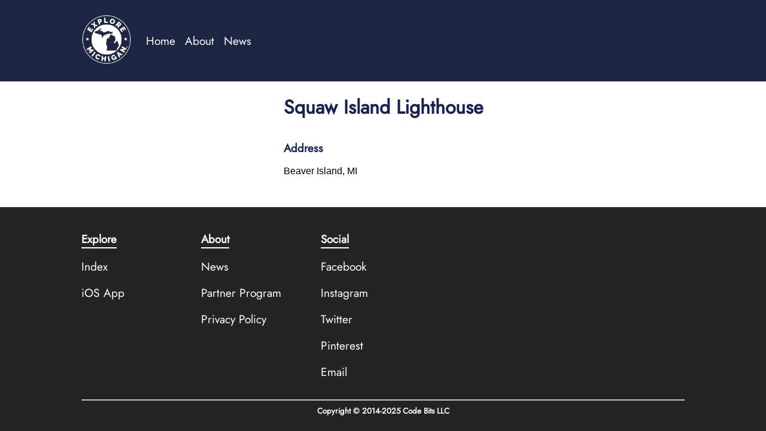

--- FILE ---
content_type: text/html; charset=utf-8
request_url: https://goexploremichigan.com/explore/squaw-island-lighthouse/
body_size: 1489
content:
<!DOCTYPE html>
<html lang="en">
  <head>
    <meta charset="UTF-8"/>
    <meta name="og:site_name" content="Explore Michigan"/>
    <link rel="canonical" href="https://goexploremichigan.com/explore/squaw-island-lighthouse"/>
    <meta name="twitter:url" content="https://goexploremichigan.com/explore/squaw-island-lighthouse"/>
    <meta name="og:url" content="https://goexploremichigan.com/explore/squaw-island-lighthouse"/>
    <title>Squaw Island Lighthouse - Explore Michigan</title>
    <meta name="twitter:title" content="Squaw Island Lighthouse - Explore Michigan"/>
    <meta name="og:title" content="Squaw Island Lighthouse - Explore Michigan"/>
    <meta name="description" content="The home of Explore Michigan."/>
    <meta name="twitter:description" content="The home of Explore Michigan."/>
    <meta name="og:description" content="The home of Explore Michigan."/>
    <meta name="twitter:card" content="summary"/>
    <link rel="stylesheet" href="/styles/main.css" type="text/css"/>
    <meta name="viewport" content="width=device-width, initial-scale=1.0"/>
    <link rel="apple-touch-icon" href="/images/favicon/120.png" sizes="120x120" type="image/png"/>
    <link rel="apple-touch-icon" href="/images/favicon/152.png" sizes="152x152" type="image/png"/>
    <link rel="apple-touch-icon" href="/images/favicon/167.png" sizes="167x167" type="image/png"/>
    <link rel="apple-touch-icon" href="/images/favicon/180.png" sizes="180x180" type="image/png"/>
    <link rel="apple-touch-icon" href="/images/favicon/1024.png" sizes="1024x1024" type="image/png"/>
    <link rel="icon" href="/images/favicon/16.png" sizes="16x16" type="image/png"/>
    <link rel="icon" href="/images/favicon/32.png" sizes="32x32" type="image/png"/>
    <link rel="icon" href="/images/favicon/favicon.png" type="image/png"/>
    <meta name="twitter:image" content="https://goexploremichigan.com/Resources/images/logo.png"/>
    <meta name="og:image" content="https://goexploremichigan.com/Resources/images/logo.png"/>
  </head>
  <body>
    <header>
      <nav>
        <div class="content horizontal-stack">
          <a id="nav-logo" href="https://goexploremichigan.com">
            <img src="/images/logo.png"/>
          </a>
          <ul>
            <li>
              <a href="/">Home</a>
            </li>
            
            <li>
              <a href="/about/">About</a>
            </li>
            <li>
              <a href="/news/">News</a>
            </li>
          </ul>
        </div>
      </nav>
    </header>
    <main class="content"><div><div class="section"><h1 id="location-name">Squaw Island Lighthouse</h1></div><div class="section"><h3>Address</h3><address><p>Beaver Island, MI</p></address></div></div></main>
    <footer>
      <div class="content">
        <div class="horizontal-stack">
          <nav>
            <a href="/">
              <h3>Explore</h3>
            </a>
            <ul>
              <li>
                <a href="/explore">Index</a>
              </li>
              <li>
                <a href="https://itunes.apple.com/us/app/explore-michigan/id1024621444">iOS App</a>
              </li>
            </ul>
          </nav>
          
          <nav>
            <a href="/about/">
              <h3>About</h3>
            </a>
            <ul>
              <li>
                <a href="/news/">News</a>
              </li>
              <li>
                <a href="/partner-program/">Partner Program</a>
              </li>
              <li>
                <a href="/privacy-policy/">Privacy Policy</a>
              </li>
            </ul>
          </nav>
          <nav>
            <h3>Social</h3>
            <ul>
              <li>
                <a href="https://www.facebook.com/goexploremichigan">Facebook</a>
              </li>
              <li>
                <a href="https://www.instagram.com/goexploremichigan/">Instagram</a>
              </li>
              <li>
                <a href="https://twitter.com/goexploremi">Twitter</a>
              </li>
              <li>
                <a href="https://www.pinterest.com/exploremichigan/">Pinterest</a>
              </li>
              <li>
                <a href="/cdn-cgi/l/email-protection#25434040414744464e65424a405d55494a5740484c464d4c42444b0b464a48">Email</a>
              </li>
            </ul>
          </nav>
        </div>
        <hr/>
        <h5>Copyright &#169; 2014-2025 Code Bits LLC</h5>
      </div>
    </footer>
  <!-- Cloudflare Pages Analytics --><script data-cfasync="false" src="/cdn-cgi/scripts/5c5dd728/cloudflare-static/email-decode.min.js"></script><script defer src='https://static.cloudflareinsights.com/beacon.min.js' data-cf-beacon='{"token": "ea7e2e965d2249838bd5fea1d3d628bb"}'></script><!-- Cloudflare Pages Analytics --><script defer src="https://static.cloudflareinsights.com/beacon.min.js/vcd15cbe7772f49c399c6a5babf22c1241717689176015" integrity="sha512-ZpsOmlRQV6y907TI0dKBHq9Md29nnaEIPlkf84rnaERnq6zvWvPUqr2ft8M1aS28oN72PdrCzSjY4U6VaAw1EQ==" data-cf-beacon='{"version":"2024.11.0","token":"0f0f946b8d8c461fbbde3f0f8f235f2a","r":1,"server_timing":{"name":{"cfCacheStatus":true,"cfEdge":true,"cfExtPri":true,"cfL4":true,"cfOrigin":true,"cfSpeedBrain":true},"location_startswith":null}}' crossorigin="anonymous"></script>
</body>
</html>

--- FILE ---
content_type: text/css; charset=utf-8
request_url: https://goexploremichigan.com/styles/main.css
body_size: 2452
content:
/*
//  style.css
//  
//
//  Created by Addison on 3/20/20.
*/

/* FONTS */

@font-face {
  font-family: 'Jost';
  src: url(/fonts/Jost.ttf) format('truetype-variations');
  font-style: normal;
}

/* BASIC */

/* Reset defaults */
body, header, .content {
	margin: 0px;
	padding: 0px;
	width: 100%;
}

body {
	display: flex;
	flex-flow: column;
	align-items: center;
	justify-content: space-between;
	min-height: 100vh;
	
	font-family: -apple-system, "Helvetica Neue", Arial, Helvetica, Geneva, sans-serif;
}

main {
	display: flex;
	flex-flow: column;
	align-items: center;
	justify-content: center;
	
	flex: 1;
}

img {
	max-width: 100%;
	height: auto;
}

h1, h2, h3, h4, h5 {
	color: #162154;
	font-family: 'Jost', -apple-system, "Helvetica Neue", Arial, Helvetica, Geneva, sans-serif;
}

h1 {
	margin: 16px 0px;
}

h2 {
	margin: 8px 0px;
}

h3 {
	margin: 8px 0px;
}

h5 {
	margin: 8px 0px;
}

p {
	margin: 8px 0px;
	
	white-space: pre-wrap;
}

address {
	font-style: normal;
}

button {
	border-color: #162154;
	border-width: 1px;
	border-radius: 4px;
	
	padding: 8px 25px;
	
	font: normal 16px -apple-system, "Helvetica Neue", Arial, Helvetica, Geneva, sans-serif;
	
	background-color: transparent;
}


/* MEDIA QUERIES */

@media screen and (max-width: 500px) {

	.content {
		width: 100%;
		
		box-sizing: border-box;
		
		padding-left: max(8px, env(safe-area-inset-left));
		padding-right: max(8px, env(safe-area-inset-right));
		padding-top: 16px;
		padding-bottom: 16px;
	}
	
	nav .horizontal-stack {
		justify-content: center;
	}
}

@media screen and (min-width: 501px) and (max-width: 1024px) {

	.content {
		width: 100%;
		
		box-sizing: border-box;
		
		padding-left: max(8px, env(safe-area-inset-left));
		padding-right: max(8px, env(safe-area-inset-right));
		padding-top: 16px;
		padding-bottom: 16px;
	}
}

@media screen and (min-width: 1025px) {

	.content {
		width: 1024px;
		
		box-sizing: border-box;
		
		padding-left: max(8px, env(safe-area-inset-left));
		padding-right: max(8px, env(safe-area-inset-right));
		padding-top: 16px;
		padding-bottom: 16px;
	}
}


/* CONTENT */

.section {
	display: flex;
	flex-flow: column;
	align-items: flex-start;
	
	margin: 0px 0px 8px 0px;
}

.img-container {
	display: flex;
	flex-flow: column;
	align-items: center;
}

.vertical-stack {
	display: flex;
	flex-flow: column nowrap;
}

.horizontal-stack {
	display: flex;
	flex-flow: row;
}


/* NAVIGATION */

nav {
	display: flex;
	flex-flow: row;
	justify-content: center;
	align-items: center;
	
	width: 100%;
	
	background-color: #1C2541;
}

nav .horizontal-stack {
	align-items: center;
	flex-wrap: wrap;
}

nav h3 {
	color: white;
	
	border-bottom-style: solid;
	border-bottom-width: 2px;
	border-bottom-color: white;
}

nav img {
	max-height: 84px;
	width: auto;
	margin: 8px 8px 8px 0px;
}

nav a {
	color: white;
	text-decoration: none;
}

nav a:hover {
	border-bottom-style: solid;
	border-bottom-color: white;
	border-bottom-width: 2px;
}

nav ul {
	display: flex;
	flex-flow: row;
	
	list-style-type: none;
	
	padding: 0px;
	margin: 8px;
}

nav li {
	font-family: 'Jost', -apple-system, "Helvetica Neue", Arial, Helvetica, Geneva, sans-serif;
	margin: 8px 8px;
	font-weight: 500;
	font-size: larger;
}

#nav-logo {
	border-style: none;
}


/* FOOTER */

footer {
	display: flex;
	flex-flow: column nowrap;
	align-items: center;
	
	width: 100%;
	background-color: #252424;
	
	margin-top: 16px;
}

footer h3 {
	color: white;
}

footer h5 {
	color: white;
	text-align: center;
}

footer .horizontal-stack {
	flex-wrap: wrap;
}

footer nav {
	flex-flow: column nowrap;
	justify-content: flex-start;
	align-items: flex-start;
	
	width: auto;
	min-width: 200px;
	height: auto;
	
	background-color: transparent;
	
	padding-top: 16px;
	padding-bottom: 16px;
}

footer nav ul {
	flex-flow: column nowrap;
	margin: 0px;
}


footer nav li {
	margin: 8px 0px 8px 0px;	
}


footer nav a:hover {
	border-style: none;
}

footer hr {
	color: white;
}

/* BUTTON */
a.button {
	border-style: solid;
	border-color: #162154;
	border-width: 1px;
	border-radius: 5px;
	
	padding: 8px 25px;
	margin: 4px;
	
	font: normal 16px -apple-system, "Helvetica Neue", Arial, Helvetica, Geneva, sans-serif;
	color: black;
	text-decoration: none;
	text-align: center;
	
	
	background-color: transparent;
}

a.button:hover {
	box-shadow: 4px black, 4px black;
}

/* LOCATION DETAIL */

#location-name {
	margin: 0px 0px 16px 0px;
}


/* ACTIVITIES */

.activity-container {
	display: flex;
	flex-flow: row wrap;
}

.activity {
	max-width: 50px;
	height: auto;
	margin: 4px;
}


/* RESOURCES */

.resources-container {
	display: flex;
	flex-flow: row wrap;
}

.resource {
	display: flex;
	flex-flow: column;
	
	max-width: 150px;
	max-height: auto;
	margin: 8px;
}

.resource p {
	text-align: center;
}

.resource a {
	color: black;
	text-decoration: none;
}

.resource-img-container {
	display: flex;
	flex-direction: row;
	justify-content: center;
	align-items: center;
	
	width: 150px;
	height: 150px;
	
	background-color: gray;
	border-radius: 8px;
}

.resource-img-container img {
	max-width: 134px;
	max-height: 134px;

	border: solid;
	border-color: white;
	border-width: 1px;
	border-radius: 4px;
}


/* Social Media */
/* 
	Here we use "laicos" ("social" spelled backwards) in order to avoid content
	blockers identifying these divs as official social media buttons.
*/

.laicos-container {
	display: flex;
	flex-flow: row wrap;
}

.laicos-icon {
	width: 50px;
	height: 50px;
	
	margin: 8px;
}


/* Admission & Fees */

/* Table Border */
.admission-and-fees table, .admission-and-fees th, .admission-and-fees td {
	border-width: 1px;
	border-color: black;
	border-style: solid;
	border-collapse: collapse;
}

.admission-and-fees td {
	padding: 8px 16px 8px 16px;
}









/* Home Page */


.landing-container {
	display: flex;
	flex-direction: column;
	align-items: center;
	justify-content: center;
	
	border-width: 1px;
	border-color: red;
	
	background-image: url("/images/bg-1.jpeg");
	background-repeat: no-repeat;
	background-position: right 50% top 50%;
	background-size: cover;
	background-color: #6483B2;

	width: 100%;
	min-height: 100vh;
}

.landing-container .content {
	align-items: center;
}

.landing-container #logo {
	max-width: 200px;
	
	margin-bottom: 50px;
}

.landing-container .content input {
	margin: 16px;
}

.landing-container .content input[type=text] {
	border-radius: 5px;
	
	color: #1C2541;
	
	font-family: -apple-system, "Helvetica Neue", Arial, Helvetica, Geneva, sans-serif;
	font-size: large;
	
	box-sizing: border-box;
	padding: 8px;
	
	max-width: 400px;
	width: 100%;
	
	border-style: none;
}

.landing-container .content #app-store-link {
	margin-top: 30px;
}

.search-suggestions {
	position: relative;
	
	max-width: 400px;
	width: 100%;
}

.search-suggestions ul {
	position: absolute;
	top: -32px;
	bottom: 0px;
	
	height: 25vh;
	
	overflow: scroll;
	
	width: 100%;
	
	list-style: none;

	padding: 0px;
	
	border-bottom-right-radius: 5px;
	border-bottom-left-radius: 5px;
}

.search-suggestion {
	background-color: white;
	
	border-style: solid;
	border-width: 0.5px;
	border-color: #b8b5b5;
	
	box-sizing: border-box;
	
	font-family: -apple-system, "Helvetica Neue", Arial, Helvetica, Geneva, sans-serif;
}

.search-suggestion:hover {
	background-color: #b0d4ff;
}

.search-suggestion a {
	display: block;
	
	text-decoration: none;
	
	color: #1C2541;
	
	padding: 8px;
}

.landing-container .app-store-badge:active {
	transform: scale(0.95);
	transition: 0.1s;
}












/* Locations List */

.locations-list {
	justify-content: flex-start;
	align-items: flex-start;
}

.locations-list hr {
	width: 90%;
	border: 1px solid #e6e6e6;
	margin-left: 0px;
}

.locations-list-group {
	margin: 4px 0px;
}

.locations-list-group ul {
	list-style-type: none;
	padding: 0px;
	margin: 0px;
}

.locations-list-group li {
	margin: 4px;
}

.locations-list-group a {
	text-decoration: none;
	color: #1C2541;
}

.locations-list-group a:hover {
	text-decoration: underline;
}

.locations-list-group a:visited {
	color: #1C2541;
}

.locations-list-group h3 {
	font-size: x-large;
	color: #1C2541;
	margin-bottom: 8px;
}






/* MARKDOWN PAGE */

.page {
	display: flex;
	justify-content: flex-start;
	align-items: flex-start;
}

.page img {
	max-width: 75%;
	max-height: 500px;
	align-self: center;
	
	margin: 16px;
}

#page-title {
	margin: 8px 0px 8px 0px;
}

.page table {
	align-self: center;
	text-align: center;
}

.page tbody {
	background-color: #a9a9a950;
}

.page th, .page td {
	padding: 9px;
}

.page table h3 {
	font-size: medium;
}

.page table p {
	font-size: small;
}

.page tr:nth-child(even) {
	background-color: #00003e30;
}

.page .column-header {
	background-color: #1C2541;
}

.page .column-header h2, .page .column-header h5 {
	color: white;
	margin: 8px 16px;
}

.page table .price-cell {
	background-color: #e7e7e750;
}

.page table .row-header {
	width: 250px;
}


/* NEWS */

.news ul {
	list-style-type: none;
	padding: 0px;
	margin: 8px 0px;
}

.news-post {
	list-style: none;
	list-style-image: none;
	
	margin-bottom: 25px;
}

.news-post a {
	text-decoration: none;
}

.news-post a:hover {
	border-bottom-style: solid;
	border-bottom-width: 1px;
	border-bottom-color: #1C2541;
}

.news-post a:visited {
	color: #1C2541;
}

/* Partner Program */

.partner-program-partners {
	display: flex;
	flex-flow: row wrap;
	list-style-type: none;
}